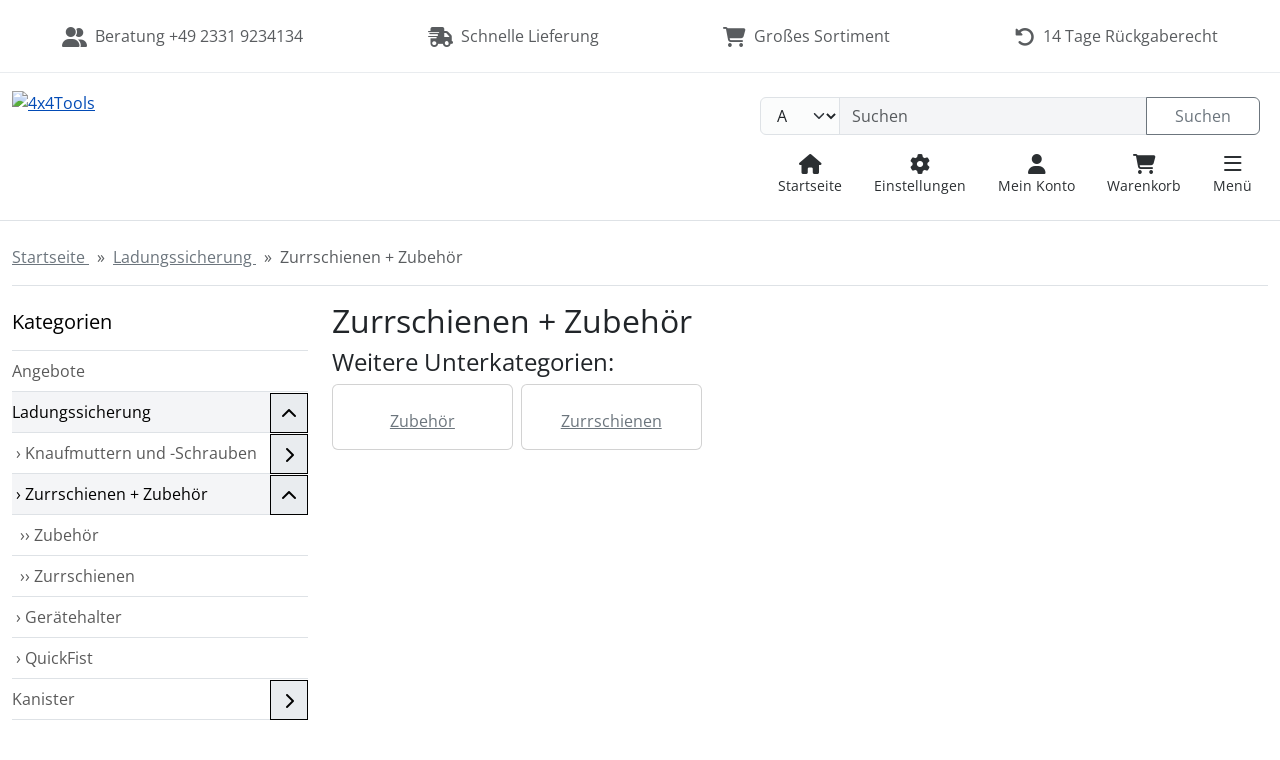

--- FILE ---
content_type: text/html; charset=iso-8859-15
request_url: https://www.4x4tools.de/Ladungssicherung/Zurrschienen-Zubehoer:::677_907.html
body_size: 12223
content:
<!DOCTYPE html>
<html lang="de">
<head>
<meta charset="iso-8859-15" />
<meta name="viewport" content="width=device-width, initial-scale=1.0, user-scalable=yes" />
<title>Zurrschienen + Zubehör</title>
<meta name="keywords" content="zurrschienen, zubehör" />
<meta name="description" content="Zurrschienen + Zubehör" />
<meta name="robots" content="index,follow" />
<meta name="author" content="4x4tools.de" />
<meta name="revisit-after" content="5 days" />
<meta property="og:type" content="website" />
<meta property="og:site_name" content="4x4Tools" />
<meta property="og:url" content="https://4x4tools.de/Ladungssicherung/Zurrschienen-Zubehoer:::677_907.html" />
<meta property="og:title" content="Zurrschienen + Zubehör" />
<meta property="og:description" content="Zurrschienen + Zubehör" />
<link rel="canonical" href="https://4x4tools.de/Ladungssicherung/Zurrschienen-Zubehoer:::677_907.html" />
<link rel="icon" type="image/png" sizes="96x96" href="https://4x4tools.de/templates/bootstrap5a/favicons/favicon-96x96.png" />
<link rel="shortcut icon" href="https://4x4tools.de/templates/bootstrap5a/favicons/favicon.ico" />
<link rel="icon" type="image/svg+xml" href="https://4x4tools.de/templates/bootstrap5a/favicons/favicon.svg" />
<link rel="apple-touch-icon" href="https://4x4tools.de/templates/bootstrap5a/favicons/apple-touch-icon.png" />
<meta name="apple-mobile-web-app-title" content="4x4Tools" />
<link rel="manifest" href="https://4x4tools.de/templates/bootstrap5a/favicons/site.webmanifest" />
<!--
=========================================================
modified eCommerce Shopsoftware (c) 2009-2013 [www.modified-shop.org]
=========================================================

modified eCommerce Shopsoftware offers you highly scalable E-Commerce-Solutions and Services.
The Shopsoftware is redistributable under the GNU General Public License (Version 2) [http://www.gnu.org/licenses/gpl-2.0.html].
based on: E-Commerce Engine Copyright (c) 2006 xt:Commerce, created by Mario Zanier & Guido Winger and licensed under GNU/GPL.
Information and contribution at http://www.xt-commerce.com

=========================================================
Please visit our website: www.modified-shop.org
=========================================================
-->
<meta name="generator" content="(c) by modified eCommerce Shopsoftware 13C https://www.modified-shop.org" />
<link rel="preload" href="https://4x4tools.de/templates/bootstrap5a/css/fonts/open-sans-v40-latin-regular.woff2" as="font" crossorigin="anonymous"><link rel="stylesheet" href="https://4x4tools.de/templates/bootstrap5a/css/stylesheet.min.css?v=1747720426" type="text/css" media="screen">
<style>
  .img_container {max-width: 120px}
  .man_image.img_container {max-width: 200px}
</style>
<script>
  var DIR_WS_BASE = "https://4x4tools.de/";
  var DIR_WS_CATALOG = "/";
  var SetSecCookie = "1";
</script></head>
<body>
<div id="container" class=" dm-category"><span id="focus" class="visually-hidden" tabindex="-1"></span><div class="visually-hidden-focusable flex-column navbar bg-body-secondary border p-3 position-absolute z-3"><div class="navbar-brand w-100 border-bottom mb-2">Sprungnavigation</div><ul class="nav flex-column"><li class="nav-item d-none d-lg-block"><a class="nav-link" href="#mainnav">Springe zur Navigation</a></li><li class="nav-item d-lg-none"><a class="nav-link" href="#resmenu">Springe zur Navigation</a></li><li class="nav-item"><a class="nav-link" href="#content">Springe zum Inhalt</a></li><li class="nav-item"><a class="nav-link" href="#login">Springe zum Login-Button</a></li><li class="nav-item"><a class="nav-link" href="#setbtn">Springe zum Button f&uuml;r Einstellungen</a></li><li class="nav-item"><a class="nav-link" href="#layout_footer">Springe zu den allgemeinen Informationen</a></li></ul></div><div id="top" class="top bg-bg-body-tertiary text-body-secondary border-bottom border-light-subtle d-none d-sm-block py-2"><div class="d-flex justify-content-around w-100 py-3"><div class="text-nowrap"><i class="fa fa-user-group fa-lg" aria-hidden="true"></i>&nbsp;&nbsp;Beratung +49 2331 9234134</div><div class="text-nowrap d-none d-sm-block"><i class="fa fa-truck-fast fa-lg" aria-hidden="true"></i>&nbsp;&nbsp;Schnelle Lieferung</div>       <div class="text-nowrap d-none d-md-block"><i class="fa fa-cart-shopping fa-lg" aria-hidden="true"></i>&nbsp;&nbsp;Gro&szlig;es Sortiment</div>       <div class="text-nowrap d-none d-lg-block"><i class="fa fa-rotate-left fa-lg" aria-hidden="true"></i>&nbsp;&nbsp;14 Tage R&uuml;ckgaberecht</div></div></div><div id="container1" class="mb-4 border-bottom"><div class="container-xxl"><noscript><div class="alert alert-warning my-2"><strong>JavaScript ist deaktiviert!</strong> Es stehen Ihnen nicht alle Shopfunktionen zur Verf&uuml;gung. Bitte &uuml;berpr&uuml;fen Sie Ihre Browsereinstellungen.</div></noscript><div id="logobar" class="row text-center text-md-start py-3"><a class="nav-logo col-12 col-md-3" href="https://4x4tools.de/" title="Startseite &bull; 4x4Tools"><img class="img-fluid" src="https://4x4tools.de/templates/bootstrap5a/img/logo_head.png" alt="4x4Tools" width="543" height="304"></a><div class="logos col-12 col-md-9 position-relative"><div class="row justify-content-end"><div class="search col-12 col-lg-8 position-relative"><form id="quick_find" action="https://4x4tools.de/advanced_search_result.php" method="get" class="box-search m-2"><input type="hidden" name="MODsid" value="458cdd7844d0d5653ee719493cfcd1ed" /><div class="input-group"><select name="categories_id" class="form-select bg-body-tertiary" aria-label="Alle Kategorien" id="cat_search"><option value="" selected="selected">Alle</option><option value="914">Angebote</option><option value="677">Ladungssicherung</option><option value="457">Kanister</option><option value="490">Technisches Zubehör</option><option value="680">Fahrzeugteile</option><option value="459">Schaufeln</option><option value="919">Camping- und Reisezubehör</option></select><input type="hidden" name="inc_subcat" value="1" /><input type="text" name="keywords" placeholder="Suchen" id="inputString" class="form-control" aria-label="search keywords" maxlength="30" autocomplete="off" /><button class="btn btn-outline-secondary search_button" id="inputStringSubmit" type="submit" title="Suchen"><span class="mx-3">Suchen</span></button></div></form></div><div class="suggestionsBox card" id="suggestions" style="display:none;"><div class="card-body px-2"><div class="suggestionList" id="autoSuggestionsList">&nbsp;</div></div></div><div class="nav col-12 justify-content-around justify-content-sm-end align-items-end"><div class="nav-item home"><a class="text-center nav-link text-secondary-emphasis" title="Startseite" href="https://4x4tools.de/"><span class="icon"><i class="fa fa-house fa-lg"></i></span><span class="d-none d-lg-block small">Startseite</span></a></div><div class="nav-item"><button id="setbtn" class="text-center nav-link text-secondary-emphasis" title="Einstellungen" data-bs-toggle="offcanvas" data-bs-target="#settings" aria-controls="settings"><span class="icon"><i class="fa fa-gear fa-lg"></i></span><span class="d-none d-lg-block small">Einstellungen</span></button></div><div class="nav-item"><button id="login" class="text-center nav-link text-secondary-emphasis" title="Mein Konto" data-bs-toggle="offcanvas" data-bs-target="#account" aria-controls="account"><span class="icon"><i class="fa fa-user fa-lg"></i></span><span class="d-none d-lg-block small">Mein Konto</span></button></div><div class="nav-item cart text-center"><button id="toggle_cart" data-bs-toggle="offcanvas" data-bs-target="#canvas_cart" aria-controls="canvas_cart" class="nav-link text-secondary-emphasis" title="Warenkorb"><span class="icon"><i class="fa fa-cart-shopping fa-lg fa-fw" aria-hidden="true"></i></span><span class="d-none d-lg-block small">Warenkorb</span>    </button>    <div id="canvas_cart" class="offcanvas offcanvas-start" tabindex="-1"><div class="offcanvas-header bg-secondary-subtle"><h5 class="offcanvas-title">Warenkorb</h5><button type="button" class="btn btn-dark fa fa-xmark ms-auto" data-bs-dismiss="offcanvas" data-bs-target="#canvas_cart" aria-label="Schlie&szlig;en"></button></div><div class="offcanvas-body"><div class="list-group mb-4"><div class="list-group-item list-group-item-light"><strong>Ihr Warenkorb ist leer.</strong></div></div><a class="btn btn-secondary btn-block" href="https://4x4tools.de/shopping_cart.php" title="Warenkorb anzeigen">Warenkorb anzeigen<i class="fa fa-angle-double-right ms-2"></i></a><div class="border-top border-3 mt-5"><h5 class="offcanvas-title py-3">Schnellkauf</h5><form id="quick_add" action="https://4x4tools.de/Ladungssicherung/Zurrschienen-Zubehoer:::677_907.html?action=add_a_quickie" method="post"><label for="input_quick_add" class="small">Bitte geben Sie die Artikelnummer aus unserem Katalog ein.</label><div class="input-group"><input type="text" name="quickie" id="input_quick_add" class="form-control" /><button class="btn btn-secondary px-4" type="submit" title="In den Korb legen"><span class="fa fa-cart-shopping"></span></button></div></form></div></div></div></div><div class="nav-item"><button id="resmenu" class="text-center nav-link text-secondary-emphasis" title="Responsive Men&uuml;" type="button" data-bs-toggle="offcanvas" data-bs-target="#resnav" aria-controls="resnav"><span class="icon"><i class="fa fa-bars fa-lg"></i></span><span class="d-none d-lg-block small">Men&uuml;</span></button></div></div></div></div></div></div></div><main id="container2" class="container-xxl mb-4"><nav class="breadcrumb border-bottom" aria-label="breadcrumb">  <ol class="breadcrumb" itemscope itemtype="http://schema.org/BreadcrumbList"><li class="breadcrumb-item" itemprop="itemListElement" itemscope itemtype="http://schema.org/ListItem"><a class="link-secondary" itemprop="item" href="https://4x4tools.de/"><span itemprop="name">Startseite&nbsp;</span></a><meta itemprop="position" content="1" /></li><li class="breadcrumb-item" itemprop="itemListElement" itemscope itemtype="http://schema.org/ListItem"><a class="link-secondary" itemprop="item" href="https://4x4tools.de/Ladungssicherung:::677.html"><span itemprop="name">Ladungssicherung&nbsp;</span></a><meta itemprop="position" content="2" /></li><li class="breadcrumb-item active" aria-current="page" itemprop="itemListElement" itemscope itemtype="http://schema.org/ListItem"><meta itemprop="item" content="https://4x4tools.de/Ladungssicherung/Zurrschienen-Zubehoer:::677_907.html" /><span class="current" itemprop="name">Zurrschienen + Zubehör</span><meta itemprop="position" content="3" /></li></ol></nav><div id="content" class="row"><div id="mainnav" class="col-lg-3 d-none d-lg-block"><nav class="nav_box navbar w-100 py-0"><div class="navbar-brand w-100 me-0">Kategorien</div><ul class="categorymenu navbar-nav flex-column border-top w-100 mt-2"><li class="nav-item level1"><a class="nav-link border-bottom" href="https://4x4tools.de/Angebote:::914.html" title="Angebote">Angebote</a></li><li class="nav-item level1 category_li"><a class="nav-link border-bottom active parent" href="https://4x4tools.de/Ladungssicherung:::677.html" title="Ladungssicherung">Ladungssicherung</a><button type="button" class="category_button focus-ring p-0" title="Unterkategorien anzeigen!" aria-expanded="true" data-value="677"><i class="fa fa-chevron-up"></i></button><ul id="687" class="navbar-nav flex-column" data-level="2"><li class="nav-item level2 category_li"><a class="nav-link border-bottom" href="https://4x4tools.de/Ladungssicherung/Knaufmuttern-und-Schrauben:::677_687.html" title="Knaufmuttern und -Schrauben">&nbsp;&rsaquo;&nbsp;Knaufmuttern und -Schrauben</a><button type="button" class="category_button focus-ring p-0" title="Unterkategorien anzeigen!" aria-expanded="false" data-value="677_687"><i class="fa fa-chevron-right"></i></button></li><li class="nav-item level2 category_li active" aria-current="page"><a class="nav-link border-bottom active" aria-current="page" href="https://4x4tools.de/Ladungssicherung/Zurrschienen-Zubehoer:::677_907.html" title="Zurrschienen + Zubehör">&nbsp;&rsaquo;&nbsp;Zurrschienen + Zubehör</a><button type="button" class="category_button focus-ring p-0" title="Unterkategorien anzeigen!" aria-expanded="true" data-value="677_907"><i class="fa fa-chevron-up"></i></button><ul id="908" class="navbar-nav flex-column" data-level="3"><li class="nav-item level3"><a class="nav-link border-bottom" href="https://4x4tools.de/Ladungssicherung/Zurrschienen-Zubehoer/Zubehoer:::677_907_908.html" title="Zubehör">&nbsp;&nbsp;&rsaquo;&rsaquo;&nbsp;Zubehör</a></li><li class="nav-item level3"><a class="nav-link border-bottom" href="https://4x4tools.de/Ladungssicherung/Zurrschienen-Zubehoer/Zurrschienen:::677_907_909.html" title="Zurrschienen">&nbsp;&nbsp;&rsaquo;&rsaquo;&nbsp;Zurrschienen</a></li></ul></li><li class="nav-item level2"><a class="nav-link border-bottom" href="https://4x4tools.de/Ladungssicherung/Geraetehalter:::677_933.html" title="Gerätehalter">&nbsp;&rsaquo;&nbsp;Gerätehalter</a></li><li class="nav-item level2"><a class="nav-link border-bottom" href="https://4x4tools.de/Ladungssicherung/QuickFist:::677_936.html" title="QuickFist">&nbsp;&rsaquo;&nbsp;QuickFist</a></li></ul></li><li class="nav-item level1 category_li"><a class="nav-link border-bottom" href="https://4x4tools.de/Kanister:::457.html" title="Kanister">Kanister</a><button type="button" class="category_button focus-ring p-0" title="Unterkategorien anzeigen!" aria-expanded="false" data-value="457"><i class="fa fa-chevron-right"></i></button></li><li class="nav-item level1 category_li"><a class="nav-link border-bottom" href="https://4x4tools.de/Technisches-Zubehoer:::490.html" title="Technisches Zubehör">Technisches Zubehör</a><button type="button" class="category_button focus-ring p-0" title="Unterkategorien anzeigen!" aria-expanded="false" data-value="490"><i class="fa fa-chevron-right"></i></button></li><li class="nav-item level1 category_li"><a class="nav-link border-bottom" href="https://4x4tools.de/Fahrzeugteile:::680.html" title="Fahrzeugteile">Fahrzeugteile</a><button type="button" class="category_button focus-ring p-0" title="Unterkategorien anzeigen!" aria-expanded="false" data-value="680"><i class="fa fa-chevron-right"></i></button></li><li class="nav-item level1"><a class="nav-link border-bottom" href="https://4x4tools.de/Schaufeln:::459.html" title="Schaufeln">Schaufeln</a></li><li class="nav-item level1 category_li"><a class="nav-link border-bottom" href="https://4x4tools.de/Camping-und-Reisezubehoer:::919.html" title="Camping- und Reisezubehör">Camping- und Reisezubehör</a><button type="button" class="category_button focus-ring p-0" title="Unterkategorien anzeigen!" aria-expanded="false" data-value="919"><i class="fa fa-chevron-right"></i></button></li><li class="liman nav-item level1 category_li"><a class="category_button nav-link border-bottom" role="button" aria-expanded="false" href="javascript:;" data-value="man" title="Hersteller">Hersteller<i class="fa fa-chevron-right"></i></a></li></ul>    </nav></div><div id="col_right" class="col-lg-9"><div class="categories_listing"><h1 class="heading bg-h">Zurrschienen + Zubehör</h1></div><div class="listing-subcats mb-2"><div class="heading bg-h h4">Weitere Unterkategorien:</div><div class="row row-cols-1 row-cols-sm-2 row-cols-md-3 row-cols-lg-4 row-cols-xl-5 g-2 mb-3"><div class="subcat col"><div class="card h-100 text-center"><div class="card-body flex-fill d-flex flex-column"><div class="w-100 mb-auto"></div><div class="mt-2"><a class="stretched-link link-secondary" href="https://4x4tools.de/Ladungssicherung/Zurrschienen-Zubehoer/Zubehoer:::677_907_908.html" title="Zubehör">Zubehör</a></div></div></div></div><div class="subcat col"><div class="card h-100 text-center"><div class="card-body flex-fill d-flex flex-column"><div class="w-100 mb-auto"></div><div class="mt-2"><a class="stretched-link link-secondary" href="https://4x4tools.de/Ladungssicherung/Zurrschienen-Zubehoer/Zurrschienen:::677_907_909.html" title="Zurrschienen">Zurrschienen</a></div></div></div></div></div></div></div></div></main><div id="newsletter" class="border-top py-4"><div class="container-xxl"><div class="col-md-8 col-lg-6 mx-auto"><div class="box-newsletter text-center"><div class="h4 border-bottom">Abonnieren Sie unseren Newsletter</div><div class="small my-3">Kostenlose exklusive Angebote und Produktneuheiten per E-Mail</div><form id="sign_in" action="https://4x4tools.de/newsletter.php" method="post"><div class="input-group"><input aria-label="Ihre E-Mail-Adresse ..." placeholder="Ihre E-Mail-Adresse ..." type="email" name="email" class="form-control" autocomplete="email" /><button class="btn btn-secondary px-4" type="submit" title="Anmelden"><span class="fa fa-envelope fa-lg"></span></button></div></form><p class="small mt-3">Der Newsletter ist kostenlos und kann jederzeit hier oder in Ihrem Kundenkonto wieder abbestellt werden.</p></div></div></div></div><footer id="layout_footer" class="container-fluid bg-bg-body-tertiary border-top border-light-subtle py-4" ><div class="container-xxl navbar"><div id="layout_footer_inner" class="row"><div class="col-lg-3 col-md-6 mb-3"><div class="box-contact"><div class="box-heading w-100 navbar-brand border-bottom mb-2">Kontakt</div><div class="box_sub">4X4 Tools<br>Auf dem Kuhl 10<br>58099 Hagen<br><br>Telefon: +49 2331 9234134<br>Mail: info@4x4tools.de</div></div></div><div class="col-lg-3 col-md-6 mb-3"><div class="box-cont"><div class="box-heading w-100 navbar-brand border-bottom mb-2">Mehr &uuml;ber...</div><ul class="navbar-nav flex-column"><li class="nav-item level1"><a class="nav-link" href="https://4x4tools.de/Privatsphaere-und-Datenschutz:_:2.html" title="Privatsph&auml;re und Datenschutz"><span class="fa fa-chevron-right"></span>&nbsp;&nbsp;Privatsph&auml;re und Datenschutz</a></li><li class="nav-item level1"><a class="nav-link" href="https://4x4tools.de/Unsere-AGB:_:3.html" title="Unsere AGB"><span class="fa fa-chevron-right"></span>&nbsp;&nbsp;Unsere AGB</a></li><li class="nav-item level1"><a class="nav-link" href="https://4x4tools.de/Impressum:_:4.html" title="Impressum"><span class="fa fa-chevron-right"></span>&nbsp;&nbsp;Impressum</a></li><li class="nav-item level1"><a class="nav-link" href="https://4x4tools.de/Gutscheine:_:6.html" title="Gutscheine"><span class="fa fa-chevron-right"></span>&nbsp;&nbsp;Gutscheine</a></li><li class="nav-item level1"><a class="nav-link" href="https://4x4tools.de/Widerrufsrecht:_:9.html" title="Widerrufsrecht"><span class="fa fa-chevron-right"></span>&nbsp;&nbsp;Widerrufsrecht</a></li><li class="nav-item level1"><a class="nav-link" href="javascript:;" title="Cookie Einstellungen" data-trigger-cookie-consent-panel=""><span class="fa fa-chevron-right"></span>&nbsp;&nbsp;Cookie Einstellungen</a></li></ul></div></div>        <div class="col-lg-3 col-md-6 mb-3"><div class="box-info"><div class="box-heading w-100 navbar-brand border-bottom mb-2">Informationen</div><ul class="navbar-nav flex-column"><li class="nav-item level1"><a class="nav-link" href="https://4x4tools.de/Sitemap:_:8.html" title="Sitemap"><span class="fa fa-chevron-right"></span>&nbsp;&nbsp;Sitemap</a></li></ul></div></div>        <div class="col-lg-3 col-md-6 mb-3"><div class="box-misc"><div class="box-heading w-100 navbar-brand border-bottom mb-2">Zahlungsmethoden</div><div class="content_box_payment clearfix"><span><img class="lazyload" data-src="https://4x4tools.de/templates/bootstrap5a/img/payment_icons/payment_icon_paypal.png" title="PAYPAL" alt=""></span><span><img class="lazyload" data-src="https://4x4tools.de/templates/bootstrap5a/img/payment_icons/payment_icon_mastercard.png" title="MASTERCARD" alt=""></span><span><img class="lazyload" data-src="https://4x4tools.de/templates/bootstrap5a/img/payment_icons/payment_icon_visa.png" title="VISA" alt=""></span><span><img class="lazyload" data-src="https://4x4tools.de/templates/bootstrap5a/img/payment_icons/payment_icon_amex.png" title="AMEX" alt=""></span><span><img class="lazyload" data-src="https://4x4tools.de/templates/bootstrap5a/img/payment_icons/payment_icon_sepa.png" title="SEPA" alt=""></span><span><img class="lazyload" data-src="https://4x4tools.de/templates/bootstrap5a/img/payment_icons/payment_icon_invoice_german.png" title="RECHNUNG/INVOICE" alt=""></span><span><img class="lazyload" data-src="https://4x4tools.de/templates/bootstrap5a/img/payment_icons/payment_icon_moneyorder_german.png" title="MONEYORDER" alt=""></span><span><img class="lazyload" data-src="https://4x4tools.de/templates/bootstrap5a/img/payment_icons/payment_icon_nachnahme.png" title="NACHNAHME" alt=""></span></div><br /><div class="box-heading w-100 navbar-brand border-bottom mb-2">Social Media</div><div class="box_sub content_box_social"><a class="btn btn-sm btn-outline-secondary m-1" href="https://www.facebook.com/p/4x4Tools-Fahrzeugteile-Ausr%C3%BCstung-Werkzeug-100053124714152/" target="_blank" rel="noopener" title="Facebook"><i class="fab fa-facebook"></i></a></div></div> </div>      </div><div class="mod_copyright mx-auto text-center small pb-5">Alle Preise inkl. gesetzl. MwSt. zzgl. <a class="iframe link-body-emphasis" title="Information" href="https://4x4tools.de/popup_content.php?coID=1" target="_blank" rel="nofollow">Versandkosten</a>. Die durchgestrichenen Preise entsprechen dem bisherigen Preis bei 4x4Tools.<div class="py-2">4x4Tools &copy; 2026 | Template &copy; 2026 by Karl</div></div></div></footer><a href="#" class="go2top btn btn-secondary" aria-label="go to top"><i class="fa fa-chevron-up"></i></a><div id="settings" class="offcanvas offcanvas-start" tabindex="-1"><div class="offcanvas-header bg-secondary-subtle"><h4 class="offcanvas-title">Einstellungen</h4><button type="button" class="btn btn-dark fa fa-xmark ms-auto" data-bs-dismiss="offcanvas" data-bs-target="#settings" aria-label="Schlie&szlig;en"></button></div><div class="offcanvas-body"><div class="box_shipping_country list-group list-group-flush mb-4"><h5 class="list-group-item">Versandland</h5><div class="list-group-item"><form id="countries" action="https://4x4tools.de/Ladungssicherung/Zurrschienen-Zubehoer:::677_907.html?action=shipping_country" method="post"><select name="country" class="form-select" autocomplete="off" onchange="this.form.submit()" aria-label="Land"><option value="1">Afghanistan</option><option value="2">Albania</option><option value="3">Algeria</option><option value="4">American Samoa</option><option value="5">Andorra</option><option value="6">Angola</option><option value="7">Anguilla</option><option value="8">Antarctica</option><option value="9">Antigua and Barbuda</option><option value="10">Argentina</option><option value="11">Armenia</option><option value="12">Aruba</option><option value="13">Australia</option><option value="14">Austria</option><option value="15">Azerbaijan</option><option value="16">Bahamas</option><option value="17">Bahrain</option><option value="18">Bangladesh</option><option value="19">Barbados</option><option value="20">Belarus</option><option value="21">Belgium</option><option value="22">Belize</option><option value="23">Benin</option><option value="24">Bermuda</option><option value="25">Bhutan</option><option value="26">Bolivia</option><option value="27">Bosnia and Herzegowina</option><option value="28">Botswana</option><option value="29">Bouvet Island</option><option value="30">Brazil</option><option value="31">British Indian Ocean Territory</option><option value="32">Brunei Darussalam</option><option value="33">Bulgaria</option><option value="34">Burkina Faso</option><option value="35">Burundi</option><option value="36">Cambodia</option><option value="37">Cameroon</option><option value="38">Canada</option><option value="39">Cape Verde</option><option value="40">Cayman Islands</option><option value="41">Central African Republic</option><option value="42">Chad</option><option value="43">Chile</option><option value="44">China</option><option value="45">Christmas Island</option><option value="46">Cocos (Keeling) Islands</option><option value="47">Colombia</option><option value="48">Comoros</option><option value="49">Congo</option><option value="50">Cook Islands</option><option value="51">Costa Rica</option><option value="52">Cote D&#039;Ivoire</option><option value="53">Croatia</option><option value="54">Cuba</option><option value="55">Cyprus</option><option value="56">Czech Republic</option><option value="57">Denmark</option><option value="58">Djibouti</option><option value="59">Dominica</option><option value="60">Dominican Republic</option><option value="61">East Timor</option><option value="62">Ecuador</option><option value="63">Egypt</option><option value="64">El Salvador</option><option value="65">Equatorial Guinea</option><option value="66">Eritrea</option><option value="67">Estonia</option><option value="68">Ethiopia</option><option value="69">Falkland Islands (Malvinas)</option><option value="70">Faroe Islands</option><option value="71">Fiji</option><option value="72">Finland</option><option value="73">France</option><option value="75">French Guiana</option><option value="76">French Polynesia</option><option value="77">French Southern Territories</option><option value="78">Gabon</option><option value="79">Gambia</option><option value="80">Georgia</option><option value="81" selected="selected">Germany</option><option value="82">Ghana</option><option value="83">Gibraltar</option><option value="84">Greece</option><option value="85">Greenland</option><option value="86">Grenada</option><option value="87">Guadeloupe</option><option value="88">Guam</option><option value="89">Guatemala</option><option value="90">Guinea</option><option value="91">Guinea-bissau</option><option value="92">Guyana</option><option value="93">Haiti</option><option value="94">Heard and Mc Donald Islands</option><option value="95">Honduras</option><option value="96">Hong Kong</option><option value="97">Hungary</option><option value="98">Iceland</option><option value="99">India</option><option value="100">Indonesia</option><option value="101">Iran (Islamic Republic of)</option><option value="102">Iraq</option><option value="103">Ireland</option><option value="104">Israel</option><option value="105">Italy</option><option value="106">Jamaica</option><option value="107">Japan</option><option value="108">Jordan</option><option value="109">Kazakhstan</option><option value="110">Kenya</option><option value="111">Kiribati</option><option value="112">Korea, Democratic People&#039;s Republic of</option><option value="113">Korea, Republic of</option><option value="242">Kosovo</option><option value="114">Kuwait</option><option value="115">Kyrgyzstan</option><option value="116">Lao People&#039;s Democratic Republic</option><option value="117">Latvia</option><option value="118">Lebanon</option><option value="119">Lesotho</option><option value="120">Liberia</option><option value="121">Libyan Arab Jamahiriya</option><option value="122">Liechtenstein</option><option value="123">Lithuania</option><option value="124">Luxembourg</option><option value="125">Macau</option><option value="127">Madagascar</option><option value="128">Malawi</option><option value="129">Malaysia</option><option value="130">Maldives</option><option value="131">Mali</option><option value="132">Malta</option><option value="133">Marshall Islands</option><option value="134">Martinique</option><option value="135">Mauritania</option><option value="136">Mauritius</option><option value="137">Mayotte</option><option value="138">Mexico</option><option value="139">Micronesia, Federated States of</option><option value="140">Moldova, Republic of</option><option value="141">Monaco</option><option value="142">Mongolia</option><option value="241">Montenegro</option><option value="143">Montserrat</option><option value="144">Morocco</option><option value="145">Mozambique</option><option value="146">Myanmar</option><option value="147">Namibia</option><option value="148">Nauru</option><option value="149">Nepal</option><option value="150">Netherlands</option><option value="151">Netherlands Antilles</option><option value="152">New Caledonia</option><option value="153">New Zealand</option><option value="154">Nicaragua</option><option value="155">Niger</option><option value="156">Nigeria</option><option value="157">Niue</option><option value="158">Norfolk Island</option><option value="126">North Macedonia</option><option value="159">Northern Mariana Islands</option><option value="160">Norway</option><option value="161">Oman</option><option value="162">Pakistan</option><option value="163">Palau</option><option value="164">Panama</option><option value="165">Papua New Guinea</option><option value="166">Paraguay</option><option value="167">Peru</option><option value="168">Philippines</option><option value="169">Pitcairn</option><option value="170">Poland</option><option value="171">Portugal</option><option value="172">Puerto Rico</option><option value="173">Qatar</option><option value="174">Reunion</option><option value="175">Romania</option><option value="176">Russian Federation</option><option value="177">Rwanda</option><option value="178">Saint Kitts and Nevis</option><option value="179">Saint Lucia</option><option value="180">Saint Vincent and the Grenadines</option><option value="181">Samoa</option><option value="182">San Marino</option><option value="183">Sao Tome and Principe</option><option value="184">Saudi Arabia</option><option value="185">Senegal</option><option value="240">Serbia</option><option value="186">Seychelles</option><option value="187">Sierra Leone</option><option value="188">Singapore</option><option value="189">Slovakia (Slovak Republic)</option><option value="190">Slovenia</option><option value="191">Solomon Islands</option><option value="192">Somalia</option><option value="193">South Africa</option><option value="194">South Georgia and the South Sandwich Islands</option><option value="195">Spain</option><option value="196">Sri Lanka</option><option value="197">St. Helena</option><option value="198">St. Pierre and Miquelon</option><option value="199">Sudan</option><option value="200">Suriname</option><option value="201">Svalbard and Jan Mayen Islands</option><option value="202">Swaziland</option><option value="203">Sweden</option><option value="204">Switzerland</option><option value="205">Syrian Arab Republic</option><option value="206">Taiwan</option><option value="207">Tajikistan</option><option value="208">Tanzania, United Republic of</option><option value="209">Thailand</option><option value="210">Togo</option><option value="211">Tokelau</option><option value="212">Tonga</option><option value="213">Trinidad and Tobago</option><option value="214">Tunisia</option><option value="215">Turkey</option><option value="216">Turkmenistan</option><option value="217">Turks and Caicos Islands</option><option value="218">Tuvalu</option><option value="219">Uganda</option><option value="220">Ukraine</option><option value="221">United Arab Emirates</option><option value="222">United Kingdom</option><option value="223">United States</option><option value="224">United States Minor Outlying Islands</option><option value="225">Uruguay</option><option value="226">Uzbekistan</option><option value="227">Vanuatu</option><option value="228">Vatican City State (Holy See)</option><option value="229">Venezuela</option><option value="230">Viet Nam</option><option value="231">Virgin Islands (British)</option><option value="232">Virgin Islands (U.S.)</option><option value="233">Wallis and Futuna Islands</option><option value="234">Western Sahara</option><option value="235">Yemen</option><option value="237">Zaire</option><option value="238">Zambia</option><option value="239">Zimbabwe</option></select><input type="hidden" name="MODsid" value="458cdd7844d0d5653ee719493cfcd1ed" /><input type="hidden" name="cPath" value="677_907" /></form></div></div></div></div><div id="account" class="offcanvas offcanvas-start" tabindex="-1"><div class="offcanvas-header bg-secondary-subtle"><h4 class="offcanvas-title">Mein Konto</h4><button type="button" class="btn btn-dark fa fa-xmark ms-auto" data-bs-dismiss="offcanvas" data-bs-target="#account" aria-label="Schlie&szlig;en"></button></div><div class="offcanvas-body"><div class="mb-5"><form id="loginbox" action="https://4x4tools.de/login.php?action=process" method="post" class="box-login"><div class="box_login list-group list-group-flush mb-4"><h5 class="list-group-item">Willkommen zur&uuml;ck!</h5><div class="list-group-item"><div class="mb-2"><label for="email" class="form-label small">E-Mail-Adresse:</label><input type="email" name="email_address" id="email" class="form-control" aria-label="email" autocomplete="email" /></div><div class="mb-3"><label for="pw" class="form-label small">Passwort:</label><div class="input-group"><input type="password" name="password" id="pw" class="form-control" aria-label="password" /><button class="togglePw btn btn-outline-secondary fa fa-eye px-3" type="button" aria-label="Passwort anzeigen"></button></div></div><div class="d-grid mb-3"><button class="btn btn-secondary" type="submit" title="Anmelden"><span class="fa fa-arrow-right-to-bracket"></span><span class="mx-3">Anmelden</span></button></div></div></div></form><div class="list-group list-group-flush border-top border-bottom mb-4"><a class="list-group-item list-group-item-action" href="https://4x4tools.de/create_account.php" title="Kundenkonto erstellen"><i class="fa fa-user-shield me-3"></i>Kundenkonto erstellen</a><a class="list-group-item list-group-item-action" href="https://4x4tools.de/create_guest_account.php" title="Gastkonto erstellen"><i class="fa fa-user me-3"></i>Gastkonto erstellen</a><a class="list-group-item list-group-item-action" href="https://4x4tools.de/password_double_opt.php" title="Passwort vergessen?"><i class="fa fa-key me-3"></i>Passwort vergessen?</a></div></div>          <div class="box_infobox list-group mb-4"><div class="list-group-item"><i class="fa fa-circle-info fa-lg text-info-emphasis me-3"></i>Kundengruppe:  <strong>Gast</strong><span class="small"></span></div></div></div></div><div id="resnav" class="offcanvas offcanvas-start" tabindex="-1"><div class="offcanvas-header bg-secondary-subtle"><h4 class="offcanvas-title">Kategorien</h4><button type="button" class="btn btn-dark fa fa-xmark ms-auto" data-bs-dismiss="offcanvas" data-bs-target="#resnav" aria-label="Schlie&szlig;en"></button></div><div class="offcanvas-body"><nav class="nav_box navbar w-100 py-0"><div class="navbar-brand w-100 me-0">Kategorien</div><ul class="categorymenu navbar-nav flex-column border-top w-100 mt-2"><li class="nav-item level1"><a class="nav-link border-bottom" href="https://4x4tools.de/Angebote:::914.html" title="Angebote">Angebote</a></li><li class="nav-item level1 category_li"><a class="nav-link border-bottom active parent" href="https://4x4tools.de/Ladungssicherung:::677.html" title="Ladungssicherung">Ladungssicherung</a><button type="button" class="category_button focus-ring p-0" title="Unterkategorien anzeigen!" aria-expanded="true" data-value="677"><i class="fa fa-chevron-up"></i></button><ul id="687" class="navbar-nav flex-column" data-level="2"><li class="nav-item level2 category_li"><a class="nav-link border-bottom" href="https://4x4tools.de/Ladungssicherung/Knaufmuttern-und-Schrauben:::677_687.html" title="Knaufmuttern und -Schrauben">&nbsp;&rsaquo;&nbsp;Knaufmuttern und -Schrauben</a><button type="button" class="category_button focus-ring p-0" title="Unterkategorien anzeigen!" aria-expanded="false" data-value="677_687"><i class="fa fa-chevron-right"></i></button></li><li class="nav-item level2 category_li active" aria-current="page"><a class="nav-link border-bottom active" aria-current="page" href="https://4x4tools.de/Ladungssicherung/Zurrschienen-Zubehoer:::677_907.html" title="Zurrschienen + Zubehör">&nbsp;&rsaquo;&nbsp;Zurrschienen + Zubehör</a><button type="button" class="category_button focus-ring p-0" title="Unterkategorien anzeigen!" aria-expanded="true" data-value="677_907"><i class="fa fa-chevron-up"></i></button><ul id="908" class="navbar-nav flex-column" data-level="3"><li class="nav-item level3"><a class="nav-link border-bottom" href="https://4x4tools.de/Ladungssicherung/Zurrschienen-Zubehoer/Zubehoer:::677_907_908.html" title="Zubehör">&nbsp;&nbsp;&rsaquo;&rsaquo;&nbsp;Zubehör</a></li><li class="nav-item level3"><a class="nav-link border-bottom" href="https://4x4tools.de/Ladungssicherung/Zurrschienen-Zubehoer/Zurrschienen:::677_907_909.html" title="Zurrschienen">&nbsp;&nbsp;&rsaquo;&rsaquo;&nbsp;Zurrschienen</a></li></ul></li><li class="nav-item level2"><a class="nav-link border-bottom" href="https://4x4tools.de/Ladungssicherung/Geraetehalter:::677_933.html" title="Gerätehalter">&nbsp;&rsaquo;&nbsp;Gerätehalter</a></li><li class="nav-item level2"><a class="nav-link border-bottom" href="https://4x4tools.de/Ladungssicherung/QuickFist:::677_936.html" title="QuickFist">&nbsp;&rsaquo;&nbsp;QuickFist</a></li></ul></li><li class="nav-item level1 category_li"><a class="nav-link border-bottom" href="https://4x4tools.de/Kanister:::457.html" title="Kanister">Kanister</a><button type="button" class="category_button focus-ring p-0" title="Unterkategorien anzeigen!" aria-expanded="false" data-value="457"><i class="fa fa-chevron-right"></i></button></li><li class="nav-item level1 category_li"><a class="nav-link border-bottom" href="https://4x4tools.de/Technisches-Zubehoer:::490.html" title="Technisches Zubehör">Technisches Zubehör</a><button type="button" class="category_button focus-ring p-0" title="Unterkategorien anzeigen!" aria-expanded="false" data-value="490"><i class="fa fa-chevron-right"></i></button></li><li class="nav-item level1 category_li"><a class="nav-link border-bottom" href="https://4x4tools.de/Fahrzeugteile:::680.html" title="Fahrzeugteile">Fahrzeugteile</a><button type="button" class="category_button focus-ring p-0" title="Unterkategorien anzeigen!" aria-expanded="false" data-value="680"><i class="fa fa-chevron-right"></i></button></li><li class="nav-item level1"><a class="nav-link border-bottom" href="https://4x4tools.de/Schaufeln:::459.html" title="Schaufeln">Schaufeln</a></li><li class="nav-item level1 category_li"><a class="nav-link border-bottom" href="https://4x4tools.de/Camping-und-Reisezubehoer:::919.html" title="Camping- und Reisezubehör">Camping- und Reisezubehör</a><button type="button" class="category_button focus-ring p-0" title="Unterkategorien anzeigen!" aria-expanded="false" data-value="919"><i class="fa fa-chevron-right"></i></button></li><li class="liman nav-item level1 category_li"><a class="category_button nav-link border-bottom" role="button" aria-expanded="false" href="javascript:;" data-value="man" title="Hersteller">Hersteller<i class="fa fa-chevron-right"></i></a></li></ul>    </nav></div></div><div id="modal" class="modal modal-xl fade" tabindex="-1" aria-labelledby="title" aria-hidden="true"><div class="modal-dialog"><div class="modal-content"><div class="modal-header"><h4 id="title" class="modal-title up mx-auto">&nbsp;</h4><button type="button" class="btn-close" data-bs-dismiss="modal" aria-label="Schlie&szlig;en"></button></div><div class="modal-body"></div><div class="modal-footer"><button class="btn btn-dark btn-sm" data-bs-dismiss="modal" type="button" title="Schlie&szlig;en">Schlie&szlig;en</button></div></div></div></div></div><div class="copyright"><span class="cop_magenta">mod</span><span class="cop_grey">ified eCommerce Shopsoftware &copy; 2009-2026</span></div><link rel="stylesheet" property="stylesheet" href="https://4x4tools.de/templates/bootstrap5a/css/tpl_plugins.min.css?v=1747720426" type="text/css" media="screen">
<link rel="stylesheet" href="https://4x4tools.de/templates/bootstrap5a/css/jquery.viewer.min.css?v=1747720017" media="print" onload="this.onload=null;this.removeAttribute('media');" fetchpriority="high">
<noscript><link rel="stylesheet" property="stylesheet" href="https://4x4tools.de/templates/bootstrap5a/css/jquery.viewer.min.css?v=1747720017" type="text/css" media="screen"></noscript>
<link rel="stylesheet" href="https://4x4tools.de/templates/bootstrap5a/css/jquery.alertable.min.css?v=1747720016" media="print" onload="this.onload=null;this.removeAttribute('media');" fetchpriority="high">
<noscript><link rel="stylesheet" property="stylesheet" href="https://4x4tools.de/templates/bootstrap5a/css/jquery.alertable.min.css?v=1747720016" type="text/css" media="screen"></noscript>

<script src="https://4x4tools.de/templates/bootstrap5a/javascript/jquery.min.js"></script>
<script src="https://4x4tools.de/templates/bootstrap5a/javascript/tpl_plugins.min.js?v=1747720426"></script>
<script src="https://4x4tools.de/templates/bootstrap5a/javascript/jquery.alertable.min.js" defer></script>
<script src="https://4x4tools.de/templates/bootstrap5a/javascript/jquery.viewer.min.js" defer></script>
  <script id="oil-configuration" type="application/configuration">{"config_version": 1, "preview_mode": false, "advanced_settings": true, "timeout": 0, "iabVendorListUrl": "https://4x4tools.de/ajax.php?ext=get_cookie_consent&speed=1&language=de", "locale":{"localeId": "de", "version": 1, "texts":{"label_intro_heading": "Diese Webseite verwendet Cookies und andere Technologien", "label_intro": "Wir verwenden Cookies und &auml;hnliche Technologien, auch von Drittanbietern, um die ordentliche Funktionsweise der Website zu gew&auml;hrleisten, die Nutzung unseres Angebotes zu analysieren und Ihnen ein bestm&ouml;gliches Einkaufserlebnis bieten zu k&ouml;nnen. Weitere Informationen finden Sie in unserer Datenschutzerkl&auml;rung.", "label_button_yes": "Speichern", "label_button_back": "Zur&uuml;ck", "label_button_yes_all": "Alle akzeptieren", "label_button_only_essentials": "Nur Notwendige", "label_button_advanced_settings": "<i class=\"fas fa-cogs\"></i> Einstellungen anpassen", "label_cpc_heading": "Cookie Einstellungen", "label_cpc_activate_all": "Alle aktivieren", "label_cpc_deactivate_all": "Alle deaktivieren", "label_nocookie_head": "Keine Cookies erlaubt.", "label_nocookie_text": "Bitte aktivieren Sie Cookies in den Einstellungen Ihres Browsers.", "label_third_party": " ", "label_imprint_links": "<a href='https://4x4tools.de/popup_content.php?coID=2' onclick='return cc_popup_content(this)'>Datenschutzerkl&auml;rung</a> <a href='https://4x4tools.de/popup_content.php?coID=4' onclick='return cc_popup_content(this)'>Impressum</a>"}}}</script><script src="https://4x4tools.de/templates/bootstrap5a/javascript/oil.min.js"></script><script>!function(e){var n={};function t(o){if(n[o])return n[o].exports;var r=n[o]={i:o,l:!1,exports:{}};return e[o].call(r.exports,r,r.exports,t),r.l=!0,r.exports}t.m=e,t.c=n,t.d=function(e,n,o){t.o(e,n)||Object.defineProperty(e,n,{configurable:!1,enumerable:!0,get:o})},t.r=function(e){Object.defineProperty(e,"__esModule",{value:!0})},t.n=function(e){var n=e&&e.__esModule?function(){return e.default}:function(){return e};return t.d(n,"a",n),n},t.o=function(e,n){return Object.prototype.hasOwnProperty.call(e,n)},t.p="/",t(t.s=115)}({115:function(e,n,t){"use strict";!function(e,n){e.__cmp||(e.__cmp=function(){function t(e){if(e){var t=!0,r=n.querySelector('script[type="application/configuration"]#oil-configuration');if(null!==r&&r.text)try{var a=JSON.parse(r.text);a&&a.hasOwnProperty("gdpr_applies_globally")&&(t=a.gdpr_applies_globally)}catch(e){}e({gdprAppliesGlobally:t,cmpLoaded:o()},!0)}}function o(){return!(!e.AS_OIL||!e.AS_OIL.commandCollectionExecutor)}var r=[],a=function(n,a,c){if("ping"===n)t(c);else{var i={command:n,parameter:a,callback:c};r.push(i),o()&&e.AS_OIL.commandCollectionExecutor(i)}};return a.commandCollection=r,a.receiveMessage=function(n){var a=n&&n.data&&n.data.__cmpCall;if(a)if("ping"===a.command)t(function(e,t){var o={__cmpReturn:{returnValue:e,success:t,callId:a.callId}};n.source.postMessage(o,n.origin)});else{var c={callId:a.callId,command:a.command,parameter:a.parameter,event:n};r.push(c),o()&&e.AS_OIL.commandCollectionExecutor(c)}},function(n){(e.attachEvent||e.addEventListener)("message",function(e){n.receiveMessage(e)},!1)}(a),function e(){if(!(n.getElementsByName("__cmpLocator").length>0))if(n.body){var t=n.createElement("iframe");t.style.display="none",t.name="__cmpLocator",n.body.appendChild(t)}else setTimeout(e,5)}(),a}())}(window,document)}});</script><script>function cc_popup_content(trgt){$('.modal-title').text('Information');$('.modal-body').load(trgt.href);$('#modal').modal('show');return false;}(function(){let eventMethod=window.addEventListener ? 'addEventListener' : 'attachEvent';let messageEvent=eventMethod==='attachEvent' ? 'onmessage' : 'message';let eventer=window[eventMethod];function receiveMessage(event){let eventDataContains=function(str){return JSON.stringify(event.data).indexOf(str)!==-1;};let oilGtagCookie=function(data){let cookieDate=new Date;cookieDate.setMonth(cookieDate.getMonth()+1);let cookieString='MODOilTrack='+JSON.stringify(data.purposeConsents)+';';cookieString+='expires='+cookieDate.toUTCString()+';';cookieString+='path='+DIR_WS_CATALOG+';SameSite=Lax;';if(typeof SetSecCookie !=='undefined' && SetSecCookie==true){cookieString+='Secure;';}document.cookie=cookieString;};if(event && event.data &&(eventDataContains('oil_soi_optin_done'))){if(typeof pushgTagEventAction==="function" && gTagCounter > 0){pushgTagEventAction();}if(typeof pushTagmanagerEventAction==="function" && gTagmanagerCounter > 0){pushTagmanagerEventAction();}}if(event && event.data &&(eventDataContains('oil_optin_done')|| eventDataContains('oil_has_optedin'))){__cmp('getVendorConsents', [], oilGtagCookie);}if(event && event.data &&(eventDataContains('oil_optin_done'))){setTimeout(function(){$("#focus").focus()}, 300);}}eventer(messageEvent, receiveMessage, false);$(document).on('click', '[data-trigger-cookie-consent-panel]', function(){window.AS_OIL.showPreferenceCenter();if(!$('.as-oil.light').length){$('body').append($('<div/>').addClass('as-oil light').append($('<div/>').attr('id', 'oil-preference-center').addClass('as-oil-content-overlay cpc-dynamic-panel')));}setTimeout(function(){$(".as-oil .as-oil-cpc-wrapper").focus()}, 100);});})();</script><script>$(document).ready(function(){$('body').on('click', '.listing_topscroll', function(event){event.preventDefault();$("html, body").animate({scrollTop: $('.listing').offset().top-120}, "slow", function(){$(".listing_bottomscroll").focus();});});$('.as-oil .as-oil__heading-intro-description').focus();$('body').on('click', '.listing_bottomscroll', function(event){event.preventDefault();$("html, body").animate({scrollTop: $('.listing').offset().top+$(".listing").outerHeight()-$(window).height()+200}, "slow", function(){$(".listing_topscroll").focus();});});$('.categorymenu').on('click', '.category_button', function(){var $this=$(this);if($this.next('ul').length > 0){$this.next('ul').slideToggle();$this.children('i').toggleClass("fa-chevron-right fa-chevron-up");$(this).attr('aria-expanded', function(i, attr){return attr=='true' ? 'false' : 'true'});}else{var path=$this.data("value");$.get(DIR_WS_BASE+'ajax.php',{ext: 'bs5_get_subcat', type: 'html', cPath: path, title: 'Unterkategorien anzeigen!', speed: 1}, function(data){if(data !='' && data !=undefined){$this.after(data);$this.next('ul').slideToggle();$this.children('i').toggleClass("fa-chevron-right fa-chevron-up");$(this).attr('aria-expanded', function(i, attr){return attr=='true' ? 'false' : 'true'});}else{$this.insertAfter('AJAX-FEHLER');}});}});$(".filter_bar select option:selected").each(function(){if($(this).val()!=""){$(this).parent().addClass('bg-primary border-primary').focus();document.getElementById('filterBar').scrollIntoView({behavior: 'smooth'});}});$('form#create_account').submit(function(){$(this).find(':submit').prop('disabled', true);});$(".togglePw").on("click", function(){$(this).toggleClass("fa-eye fa-eye-slash");var input=$(this).siblings("input");if(input.attr("type")=="password"){input.attr("type", "text");$(this).attr("aria-label", "Passwort verbergen");}else{input.attr("type", "password");$(this).attr("aria-label", "Passwort anzeigen");}});});var curtext="Bild&nbsp;{current}&nbsp;von&nbsp;{total}";function ac_closing(){$('#inputStringSubmit').prop("disabled", false);setTimeout("$('#suggestions').slideUp();", 100);}var session_id='458cdd7844d0d5653ee719493cfcd1ed';function ac_ajax_call(post_params){$.ajax({dataType: "json", type: 'post', url: 'https://4x4tools.de/ajax.php?ext=get_autocomplete&MODsid='+session_id, data: post_params, cache: false, async: true, success: function(data){if(data !==null && typeof data==='object'){if(data.result !==null && data.result !=undefined && data.result !=''){$('#autoSuggestionsList').html(ac_decode(data.result));$('#suggestions').slideDown();$('#inputStringSubmit').prop("disabled", true);}else{$('#suggestions').slideUp();$('#inputStringSubmit').prop("disabled", false);}}}});}function ac_delay(fn, ms){let timer=0;return function(args){clearTimeout(timer);timer=setTimeout(fn.bind(this, args), ms || 0);}}function ac_decode(encodedString){var textArea=document.createElement('textarea');textArea.innerHTML=encodedString;return textArea.value;}$('body').on('keydown paste cut input focus', '#inputString', ac_delay(function(){if($(this).length==0){$('#suggestions').hide();}else{let post_params=$('#quick_find').serialize();ac_ajax_call(post_params);}}, 500));$('body').on('click', function(e){if($(e.target).closest("#suggestions").length===0 && $(e.target).closest("#quick_find").length===0){ac_closing();}});$('body').on('change', '#cat_search', ac_delay(function(){let post_params=$('#quick_find').serialize();ac_ajax_call(post_params);}, 500));function alert(message, title){title=title || "Information";$.alertable.alert('<span id="alertable-title"></span><span id="alertable-content"></span>',{html: true});$('#alertable-content').html(message);$('#alertable-title').html(title);$('.alertable-buttons').find('button').focus();}$(function(){});$(function(){});</script>
    <script type="text/javascript">
      $(document).ready(function() {
        $.ajax({
          dataType: "json",
          type: 'get',
          url: 'https://4x4tools.de/ajax.php?speed=1&ext=scheduled_tasks',
          cache: false,
          async: true,
        });
      });
    </script>
    </body></html>